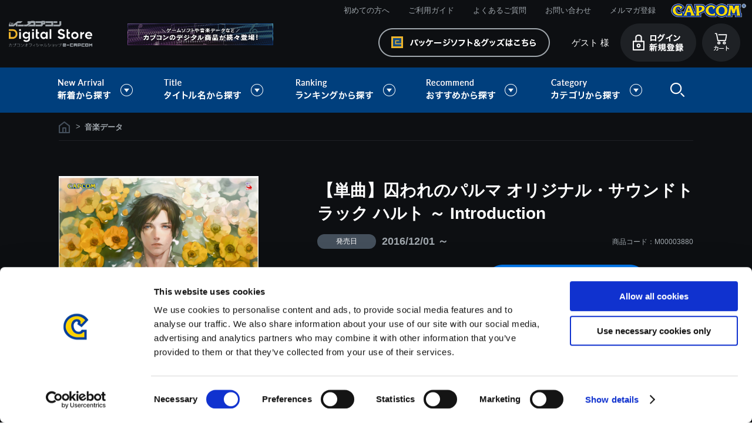

--- FILE ---
content_type: text/css
request_url: https://www.e-capcom.com/css/freepage_download.css
body_size: 2049
content:
@charset "Shift_JIS";

/* --------------------------------------------------------------------
	フリーページ　共通
--------------------------------------------------------------------- */
div.freepage_ {
	color: #fff;
	width: 1080px;
	margin: 0 auto;
	padding-top: 15px !important;
}
div.freepage_ .navitopicpath_ {
	color: #a0a7ad;
}
div.freepage_ .common_headline1_ {
  color: #fff;
  padding: 0;
  border: 0;
  margin: 60px 0 30px;
}
div.freepage_ .common_headline2_ {
  position: relative;
  background: #1e2125;
  border-radius: 10px;
  font-size: 20px;
  padding: 10px 0 8px 38px;
  margin: 0 0 40px;
}
div.freepage_ .common_headline2_:before {
  content: '';
  position: absolute;
  top: 5px;
  left: 5px;
  width: 14px;
  height: 40px;
  background: #0077ed;
  border-radius: 10px;
}
div.freepage_ .common_headline3_ {
  position: relative;
  font-size: 18px;
  background: 0;
  padding: 0 0 0 18px;
  line-height: 1.35;
}
div.freepage_ .common_headline3_:before {
  content: '';
  position: absolute;
  top: 0;
  left: 0;
  width: 5px;
  height: 100%;
  background: #003f7d;
  border-radius: 10px;
}
/* --------------------------------------------------------------------
	フリーページ　2カラム共通　ナビ+メイン
--------------------------------------------------------------------- */
div.free2column_ .freecolumn_wrap_ {
	overflow: hidden;
}
/*ナビゲーション
------------------------------------------------------*/
div.free2column_ .freecolumn_nav_ {
	float: left;
	display: inline;
	width: 200px;
}
/* 1階層目 */
div.free2column_ .freecolumn_nav_ > ul.layer1_ {
}
div.free2column_ .freecolumn_nav_ > ul.layer1_ > li {
}
div.free2column_ .freecolumn_nav_ > ul.layer1_ > li span {
	position: relative;
	display: block;
	color: #ffffff;
	font-size: 13px;
	line-height: 1.25;
	padding: 15px 25px 15px 10px;
	background-color: #0077ed;
	border-bottom: 1px solid #003f7d;
	cursor: pointer;
	background-image: url(../img/usr/common/ico_arrow_guide01.png);
	background-position: right 6px center;
	background-repeat: no-repeat;
}
div.free2column_ .freecolumn_nav_ > ul.layer1_ > li span.open_ {
	background-color: #eeb42b;
	background-image: url(../img/usr/common/ico_arrow_guide02.png);
}
/* 2階層目 */
div.free2column_ .freecolumn_nav_ ul.layer2_ {
	display: none;
}
div.free2column_ .freecolumn_nav_ ul.layer2_ > li {
}
div.free2column_ .freecolumn_nav_ ul.layer2_ > li a {
	position: relative;
	display: block;
	color: #ffffff;
	line-height: 1.25;
	padding: 15px 25px 15px 10px;
	background-color: #003f7d;
	background-image: url(../img/usr/common/ico_arrow_guide03.png);
	background-position: right 9px center;
	background-repeat: no-repeat;
}
div.free2column_ .freecolumn_nav_ ul.layer2_ > li:not(:last-child) a:after {
  content: '';
  position: absolute;
  left: 10px;
  bottom: 0;
  width: 180px;
  height: 1px;
  background: #265c90;
}
/*メインエリア
------------------------------------------------------*/
div.free2column_ div.freecolumn_main_ {
	float: right;
	display: inline;
	width: 860px;
}
div.free2column_ div.freecolumn_main_ {
}
div.free2column_ div.section_inner_ {
	padding: 0 0 10px;
	margin: 0 40px 40px;
	border-bottom: 1px solid #1e2125;
}
div.free2column_ div.freecolumn_main_ h4 {
  padding: 0;
  border: 0;
  font-size: 16px;
	margin: 0 20px 10px;
}
div.free2column_ div.freecolumn_main_ p {
	color: #a0a7ad;
	font-size: 15px;
	line-height: 2.15;
	margin: 0 0 20px 20px;
}
div.free2column_ div.freecolumn_main_ p:last-of-type {
  margin-bottom: 0;
}
div.free2column_ div.freecolumn_main_ p a {
  color: #a0a7ad;
	text-decoration: underline;
}
div.free2column_ div.freecolumn_main_ p a:hover {
	text-decoration: none;
}
div.free2column_ div.freecolumn_main_ p.link_,
#first p.link_ {
  margin: 15px 20px 0;
}
div.free2column_ div.freecolumn_main_ p.link_ a,
#first p.link_ a {
	display: inline-block;
	line-height: 1.8;
	padding: 10px 40px 8px;
	color: #fff;
	border-radius: 30px;
	border: 2px solid #a0a7ad;
	text-decoration: none;
}
div.free2column_ div.freecolumn_main_ p.link_ a:hover,
#first p.link_ a:hover {
  opacity: .8;
}
div.free2column_ div.freecolumn_main_ ul.list_ {
	margin: 0 32px 18px;
}
div.free2column_ div.freecolumn_main_ .pagetop_ {
	margin: 15px 0 0;
	text-align: right;
}
div.free2column_ div.freecolumn_main_ .pagetop_ a {
	display: inline-block;
	color: #fff;
	font-size: 15px;
	line-height: 1.25;
}
/* --------------------------------------------------------------------
	フリーページ　ご利用ガイド
--------------------------------------------------------------------- */
#about_guide .section_inner_ {
  padding-top: 20px;
  margin-top: -20px;
}

/* --------------------------------------------------------------------
	フリーページ 初めての方へ　
--------------------------------------------------------------------- */
#beginner {
  padding-bottom: 100px;
  margin: 100px 0 0;
  width: 100%;
  background: url(../img/usr/freepage/digital_beginner/bg.png) no-repeat center top -40px / 100%;
  font-feature-settings: 'palt';
  letter-spacing: .5px;
}
#beginner .inner {
  width: 1080px;
  margin: 0 auto;
}
#beginner h1 {
  text-align: center;
  margin: 0 0 25px;
}
#beginner .nav {
  display: flex;
  justify-content: space-between;
  margin: 0 0 120px;
}
#beginner .nav a {
  display: flex;
  align-items: center;
  width: 350px;
  height: 70px;
  padding: 5px 0;
  background: #0077ed;
  border-radius: 50px;
}
#beginner .nav a:hover {
  opacity: .8;
  text-decoration: none;
}
#beginner .nav a:hover img {
  opacity: .8;
}
#beginner .nav a .num {
  display: flex;
  justify-content: center;
  align-items: center;
  width: 70px;
  text-align: center;
  border-right: 1px solid #4da0f2;
  margin: 0 25px 0 0;
  padding: 0 0 0 10px;
  height: 100%;
}
#beginner .nav a p {
  position: relative;
  color: #fff;
  font-size: 16px;
  line-height: 1.5;
  font-weight: bold;
  width: 245px;
}
#beginner .nav a p:after {
  content: '';
  position: absolute;
  top: 0;
  right: 30px;
  bottom: 0;
  margin: auto;
  width: 10px;
  height: 11px;
  background: url(../img/usr/common/ico_arrow_guide03.png) no-repeat center / contain;
  transform: rotate(90deg);
}
#beginner .sec {
  padding: 10px 0 0;
  margin: -10px 0 120px;
}
#beginner .sec#digital_item {
  margin-bottom: 0;
}
#beginner .sec .ttl {
  display: flex;
  align-items: center;
  color: #fff;
  border-radius: 10px;
  background: #1e2125;
  padding: 5px;
  box-sizing: border-box;
}
#beginner #charm .ttl {
  margin: 0 0 75px;
}
#beginner #steam .ttl {
  margin: 0 0 35px;
}
#beginner #digital_item .ttl {
  margin: 0 0 55px;
}
#beginner .sec .ttl .num {
  display: flex;
  justify-content: center;
  align-items: center;
  background: #0077ed;
  width: 41px;
  height: 41px;
  border-radius: 50px;
}
#beginner .sec .ttl .num img {
  height: 16px;
}
#beginner #charm .ttl img {
  transform: translateX(-1px);
}
#beginner #steam .ttl img {
  transform: translateY(-1px);
}
#beginner h2 {
  font-size: 20px;
  font-weight: bold;
  margin: 0 0 0 15px;
}
#beginner #charm .about {
  text-align: center;
  margin: 0 0 25px;
}
#beginner #charm .about h3 {
  position: relative;
  display: inline-block;
  padding: 0 15px;
  margin: 0 0 20px;
  font-size: 18px;
  letter-spacing: 1px;
}
#beginner #charm .about h3:before,
#beginner #charm .about h3:after {
  content: '';
  position: absolute;
  top: 2px;
  left: 0;
  width: 1px;
  height: 25px;
  background: #edeced;
  transform: rotate(-40deg);
}
#beginner #charm .about h3:after {
  left: auto;
  right: 0;
  transform: rotate(40deg);
}
#beginner #charm .about .text {
  font-size: 16px;
  line-height: 36px;
}
#beginner #charm .account {
  background: #444f5b;
  border-radius: 10px;
  padding: 35px 0 40px;
  text-align: center;
}
#beginner #charm .account h3 {
  font-size: 18px;
  margin: 0 0 17px;
}
#beginner #charm .account .text {
  font-size: 15px;
  line-height: 32px;
  margin: 0 0 20px;
}
#beginner .btn {
  display: block;
  width: 430px;
  margin: 0 auto;
  background: #0077ed;
  border-radius: 50px;
  color: #fff;
  font-size: 16px;
  padding: 19px 0 18px;
  text-align: center;
}
#beginner .btn:hover {
  text-decoration: none;
  opacity: .8;
}
#beginner #steam {
  color: #a0a7ad;
  font-size: 15px;
  line-height: 2.13;
}
#beginner #steam .intro {
  margin: 0 0 45px;
}
#beginner #steam .intro dl:first-child {
  margin: 0 0 15px;
}
#beginner #steam .intro h3 {
  color: #fff;
  font-size: 16px;
}
#beginner #steam ul {
  margin: 0 0 80px;
}
#beginner #steam li:not(:last-child) {
  margin: 0 0 40px;
}
#beginner #steam li h3 {
  color: #fff;
  font-size: 16px;
  margin: 0 0 10px;
}
#beginner #steam li .text {
  margin: 0 0 15px;
}
#beginner #steam li .box {
  display: flex;
  align-items: flex-start;
  justify-content: space-between;
  margin: 0 0 20px;
}
#beginner #steam li .box:last-child {
  margin: 0;
}
#beginner #steam li .box img {
	border: #666 1px solid;
	border-radius: 10px;
}
#beginner #steam li .box p {
  width: 650px;
  transform: translateY(-7px);
}
#beginner #steam a {
  color: #a0a7ad;
  text-decoration: underline;
}
#beginner #steam a:hover {
  text-decoration: none;
}
#beginner #steam .contact {
  margin: 0 0 50px;
}
#beginner #steam .contact .headline {
  color: #fff;
  font-size: 20px;
}
#beginner #steam .copy {
  font-size: 12px;
  line-height: 1.5;
}
#beginner #digital_item ul {
  margin: 0 0 80px;
}
#beginner #digital_item li {
  display: flex;
  align-items: flex-start;
  justify-content: space-between;
  margin: 0 0 20px;
}
#beginner #digital_item li:last-child {
  margin: 0;
}
#beginner #digital_item li img {
  width: 400px;
	border: #666 1px solid;
	border-radius: 10px;
}
#beginner #digital_item li .text {
  width: 650px;
}
#beginner #digital_item li h3 {
  font-size: 16px;
  margin: 0 0 8px;
}
#beginner #digital_item li p {
  color: #a0a7ad;
  font-size: 15px;
}
#beginner #digital_item .btn-goods {
  display: block;
  width: 290px;
  margin: 40px auto 0;
  border: 2px solid #a0a7ad;
  border-radius: 30px;
  text-align: center;
  padding: 13px 0 11px;
}
#beginner #digital_item .btn-goods:hover {
  text-decoration: none;
  opacity: .8;
}
#beginner #digital_item .btn-goods span {
  color: #fff;
  font-size: 14px;
  padding: 4px 0 4px 32px;
  background: url(../img/usr/freepage/digital_beginner/icon_logo.png) no-repeat left center;
}


--- FILE ---
content_type: text/css
request_url: https://www.e-capcom.com/css/search_suggest.css
body_size: 766
content:
@charset "Shift_JIS";

#search_suggest_area_ {
	position:absolute;
	display:block;
	z-index:1000;
	text-align:left;
	background-color:#ffffff;
	border:solid 1px #cccccc;
	padding:5px;
}

.suggest_keyword_ {
    padding: 2px;
}

.suggest_keyword_entry_ {
    display: block;
    color: #000;
    text-decoration: none;
}

.suggest_goods_ {
	/*width:370px;*/
	width: 418px;
	min-height:60px;
	padding:2px;
	display:block;
	clear:both;
	overflow: hidden;
}

.suggest_goods_img_ {
	display:inline-block;
	float:left;
	width:60px;
}
.suggest_goods_img_ img {
	width:60px;
	height:60px;
}

.suggest_goods_name_,
.suggest_goods_comment_,
.suggest_goods_price_ {
	display:inline-block;
	float:left;
	/*width:300px;*/
	width: 346px;
	margin-left:10px;
}

.suggest_keyword_:hover, .suggest_goods_:hover  {
    background-color:#dedede;
    cursor:pointer;
    cursor:hand;
}



--- FILE ---
content_type: application/javascript
request_url: https://www.e-capcom.com/js/goods_zoomjs.js
body_size: 258
content:
jQuery(function() {
	if (isIE() && isIE() <= 8) {
		jQuery('#gallery a.fancybox').attr("data-fancybox-group", "group1");
	} else {
		jQuery('#gallery a.fancybox').attr("data-fancybox-group", "group1");
	}
	
	// IEのバージョン取得(IE10まで)
	function isIE() {
		var nav = navigator.userAgent.toLowerCase();
		return (nav.indexOf('msie ') != -1) ? parseInt( nav.split('msie ')[1].split(';')[0] ) : false;
	}
});

--- FILE ---
content_type: text/javascript; charset=utf-8
request_url: https://d.rcmd.jp/www.e-capcom.com/item/i/default/M00003880.js?1769780843031
body_size: 411
content:
_rcmdjp._itemRecommendCallback("M00003880","default",[{"category":"84","code":"M00003891","display_end":"","display_start":"","image":"https://www.e-capcom.com/img/goods/S/M00003877.jpg","name":"\u3010\u5358\u66f2\u3011\u56da\u308f\u308c\u306e\u30d1\u30eb\u30de \u30aa\u30ea\u30b8\u30ca\u30eb\u30fb\u30b5\u30a6\u30f3\u30c9\u30c8\u30e9\u30c3\u30af \u30a2\u30aa\u30a4 \uff5e Introduction","price":"150","release_date":"","stock":"1","url":"/shop/g/gM00003891/"},{"category":"84","code":"M00004714","display_end":"","display_start":"","image":"https://www.e-capcom.com/img/goods/S/M00004709.jpg","name":"\u3010\u5358\u66f2\u3011\u56da\u308f\u308c\u306e\u30d1\u30eb\u30de Refrain \u30aa\u30ea\u30b8\u30ca\u30eb\u30fb\u30b5\u30a6\u30f3\u30c9\u30c8\u30e9\u30c3\u30af \u30c1\u30a2\u30ad \uff5e Introduction","price":"150","release_date":"","stock":"1","url":"/shop/g/gM00004714/"},{"category":"84","code":"M00003887","display_end":"","display_start":"","image":"https://www.e-capcom.com/img/goods/S/M00003877.jpg","name":"\u3010\u5358\u66f2\u3011\u56da\u308f\u308c\u306e\u30d1\u30eb\u30de \u30aa\u30ea\u30b8\u30ca\u30eb\u30fb\u30b5\u30a6\u30f3\u30c9\u30c8\u30e9\u30c3\u30af \u30cf\u30eb\u30c8 \uff5e Chorus","price":"150","release_date":"","stock":"1","url":"/shop/g/gM00003887/"},{"category":"84","code":"M00004726","display_end":"","display_start":"","image":"https://www.e-capcom.com/img/goods/S/M00004709.jpg","name":"\u3010\u5358\u66f2\u3011\u56da\u308f\u308c\u306e\u30d1\u30eb\u30de Refrain \u30aa\u30ea\u30b8\u30ca\u30eb\u30fb\u30b5\u30a6\u30f3\u30c9\u30c8\u30e9\u30c3\u30af \u30c1\u30a2\u30ad \uff5e Bridge","price":"150","release_date":"","stock":"1","url":"/shop/g/gM00004726/"},{"category":"84","code":"M00004732","display_end":"","display_start":"","image":"https://www.e-capcom.com/img/goods/S/M00004709.jpg","name":"\u3010\u5358\u66f2\u3011\u56da\u308f\u308c\u306e\u30d1\u30eb\u30de Refrain \u30aa\u30ea\u30b8\u30ca\u30eb\u30fb\u30b5\u30a6\u30f3\u30c9\u30c8\u30e9\u30c3\u30af \u30c1\u30a2\u30ad \uff5e Chorus","price":"150","release_date":"","stock":"1","url":"/shop/g/gM00004732/"},{"category":"84","code":"M00003904","display_end":"","display_start":"","image":"https://www.e-capcom.com/img/goods/S/M00003877.jpg","name":"\u3010\u5358\u66f2\u3011\u56da\u308f\u308c\u306e\u30d1\u30eb\u30de \u30aa\u30ea\u30b8\u30ca\u30eb\u30fb\u30b5\u30a6\u30f3\u30c9\u30c8\u30e9\u30c3\u30af \u30cf\u30eb\u30c8\uff08Original\uff09","price":"150","release_date":"","stock":"1","url":"/shop/g/gM00003904/"},{"category":"84","code":"M00004706","display_end":"","display_start":"","image":"https://www.e-capcom.com/img/goods/S/M00004705.jpg","name":"\u3010\u5358\u66f2\u3011\u56da\u308f\u308c\u306e\u30d1\u30eb\u30de Refrain \uff5e\u30bb\u30ec\u30af\u30b7\u30e7\u30f3 Refrain","price":"150","release_date":"","stock":"1","url":"/shop/g/gM00004706/"},{"category":"84","code":"M00003883","display_end":"","display_start":"","image":"https://www.e-capcom.com/img/goods/S/M00003877.jpg","name":"\u3010\u5358\u66f2\u3011\u56da\u308f\u308c\u306e\u30d1\u30eb\u30de \u30aa\u30ea\u30b8\u30ca\u30eb\u30fb\u30b5\u30a6\u30f3\u30c9\u30c8\u30e9\u30c3\u30af \u30cf\u30eb\u30c8 \uff5e Verse","price":"150","release_date":"","stock":"1","url":"/shop/g/gM00003883/"},{"category":"84","code":"M00004720","display_end":"","display_start":"","image":"https://www.e-capcom.com/img/goods/S/M00004709.jpg","name":"\u3010\u5358\u66f2\u3011\u56da\u308f\u308c\u306e\u30d1\u30eb\u30de Refrain \u30aa\u30ea\u30b8\u30ca\u30eb\u30fb\u30b5\u30a6\u30f3\u30c9\u30c8\u30e9\u30c3\u30af \u30c1\u30a2\u30ad \uff5e Verse","price":"150","release_date":"","stock":"1","url":"/shop/g/gM00004720/"},{"category":"84","code":"M00004705","display_end":"","display_start":"","image":"https://www.e-capcom.com/img/goods/S/M00004705.jpg","name":"\u3010\u30a2\u30eb\u30d0\u30e0\u3011\u56da\u308f\u308c\u306e\u30d1\u30eb\u30de Refrain \uff5e\u30bb\u30ec\u30af\u30b7\u30e7\u30f3","price":"300","release_date":"","stock":"1","url":"/shop/g/gM00004705/"}]);